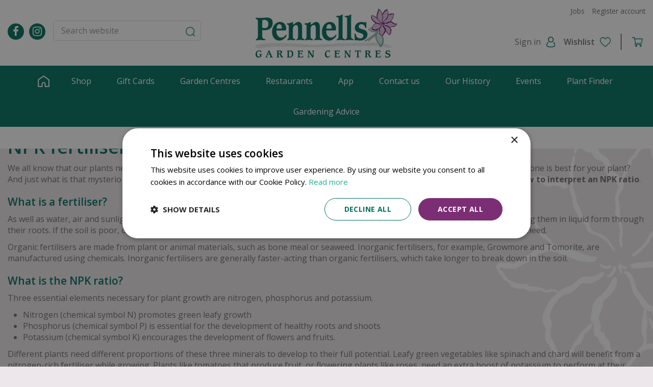

--- FILE ---
content_type: application/javascript; charset=utf-8
request_url: https://www.pennells.co.uk/website/functions.32.js
body_size: 4081
content:
$('.placeholder-content_top .block-sticky-keurmerk, .placeholder-content_top .menu-top, .placeholder-content_top .block-sticky-social').wrapAll('<div class="sticky-top-right"></div>')
$('.block_type_header_pictures .hp-text').each( function() { $(this).wrap('<div class="hp-text-wrapper"></div>') })
$('#floating-productinfo, #product-info-left').wrapAll('<div id="product-page-top"></div>')
$('.product-tab.fixed').wrapAll('<div id="product-tabs-fixed-wrapper"></div>')
$('footer .block_type_openinghours_today').wrapAll('<div class="footer-locations"><div class="block-content"></div></div>')
$('.footer-locations').prepend('<div class="block-title"><h3>Opening hours</h3></div>')
$('footer .layout_block .block-title').on('click', function() { $(this).parent().find('.block-content').toggleClass('shown'); $(this).toggleClass('shown') })
$('footer .footer-locations .block-title').on('click', function() { $(this).parent().find('.block-content').toggleClass('shown'); $(this).toggleClass('shown') })


var bodyClassname = document.querySelector('body').getAttribute('class'),
    headerTarget = document.querySelector('header.placeholder-header'),
    headerClasses = headerTarget.getAttribute('class'),
    scrollPos = window.pageYOffset,
    contentTop = document.querySelector('.placeholder-content_top'),
    contentTopClasses = contentTop.getAttribute('class'),
    getImages,
    getImagesUrl,
    target,
    stockIndication,
    productTabs,
    productTabID,
    productTabTitle,
    productTabLink,
    productTabsNav = document.createElement('div'),
    openTab,
    moveOrderBtn,
    moveWishlistBtn,
    moveShortDesc,
    headerPictures,
    headerPicturesText,
    headerPicturesTextHeight = 0,
    pageBlocksAll,
    stockLocationWrapper = document.createElement('div'),
    stockLocationTitle = document.createElement('div'),
    locationBlocksWrap = document.createElement('div'),
    locationBlocksWrapIn = document.createElement('div'),
    locationBlocks,
    locationBlockPrev = document.createElement('div'),
    locationBlockPrevArrow = document.createElement('i'),
    locationBlockNext = document.createElement('div'),
    locationBlockNextArrow = document.createElement('i'),
    locationBlockWidth,
    locationBlocksSlideLeft = 0,
    locationBlocksSlideLeftMax,
    infoBlocksWrap = document.createElement('div'),
    infoBlocksWrapIn = document.createElement('div'),
    infoBlocks,
    infoBlockPrev = document.createElement('div'),
    infoBlockPrevArrow = document.createElement('i'),
    infoBlockNext = document.createElement('div'),
    infoBlockNextArrow = document.createElement('i'),
    infoBlockWidth,
    infoBlocksSlideLeft = 0,
    infoBlocksSlideLeftMax,
    xDown = null,
    yDown = null,
    moveRegisterLink,
    historyBlocks,
    historyBlock,
    historyBlockText = '',
    historyBlockTextP,
    historyPopupText,
    historyTextLength

window.addEventListener('scroll', function() {
    scrollPos = this.pageYOffset
    if(scrollPos > 1) {
        if(!contentTop.getAttribute('class').includes('small-header')) {
            contentTop.className += ' small-header'
            //headerTarget.className += ' small-header'
        }
    } else {
        contentTop.className = contentTopClasses
        //headerTarget.className = headerClasses
    }
})

if(scrollPos > 1) {
    contentTop.className += ' small-header'
}

document.addEventListener('click', function(e) {
    target = e.target
    if(target.getAttribute('id') !== null) {
        if(target.getAttribute('id').includes('custom-toolbar')) {
            document.querySelector('#custom-toolbar').className = 'close-menu'
            document.querySelector('body').className = bodyClassname
            document.querySelector('#container').className = ''
        }
    }
})

if(document.querySelector('.block-sticky-menubtn')) {
    document.querySelector('.block-sticky-menubtn').addEventListener('click', function(e) {
        e.preventDefault()
        if(document.querySelector('#custom-toolbar').hasAttribute('class')) {
            if (document.querySelector('#custom-toolbar').getAttribute('class').includes('open-menu')) {
                document.querySelector('#custom-toolbar').className = 'close-menu'
                document.querySelector('body').className = bodyClassname
                document.querySelector('#container').className = ''
            } else {
                document.querySelector('#custom-toolbar').className = 'open-menu'
                document.querySelector('body').className = bodyClassname + ' no-scroll'
                document.querySelector('#container').className = 'no-scroll'
            }
        } else {
            document.querySelector('#custom-toolbar').className = 'open-menu'
            document.querySelector('body').className = bodyClassname + ' no-scroll'
            document.querySelector('#container').className = 'no-scroll'
        }
    })
}

if(document.querySelector('.placeholder-content_top .block_type_login_box ul li.show-login')) {
    document.querySelector('.placeholder-content_top .block_type_login_box .block-content ul li.show-login a.login-link-element').addEventListener('click', function(e) {
        e.preventDefault()
        if(this.parentElement.getAttribute('class').includes('shown')) {
            this.parentElement.className = 'show-login'
        } else {
            this.parentElement.className += ' shown'
        }
    })
}

if(document.querySelector('.placeholder-content_top .block-sticky-searchbtn')) {
    document.querySelector('.placeholder-content_top .block-sticky-searchbtn a').addEventListener('click', function(e) {
        e.preventDefault()
        if(document.querySelector('.placeholder-content_top .block_type_search_box_2').getAttribute('class').includes('open-search')) {
            document.querySelector('.placeholder-content_top .block_type_search_box_2').classList.remove('open-search')
        } else {
            document.querySelector('.placeholder-content_top .block_type_search_box_2').classList.add('open-search')
        }
    })
}

if(document.querySelector('#product-info-left')) {
    if(document.querySelector('#product-info-left .stock_indication')) {
        stockLocationWrapper.className = 'stock-locations'
        stockLocationTitle.className = 'stock-locations-title'
        stockLocationTitle.innerText = 'Store availability'
        stockLocationWrapper.append(stockLocationTitle)
        if (document.querySelector('#product-info-left .stock_indication.location')) {
            stockIndication = document.querySelectorAll('#product-info-left .stock_indication.location')
            for (stock = 0; stock < stockIndication.length; stock++) {
                stockLocationWrapper.append(stockIndication[stock])
            }
        } else {
            stockIndication = document.querySelectorAll('#product-info-left .stock_indication')
            if (stockIndication.length > 1) {
                stockLocationWrapper.append(stockIndication[1])
            }
        }
        if (document.querySelector('#product-info-left .stock_indication.delivery')) {
            stockIndication = document.querySelectorAll('#product-info-left .stock_indication.delivery ')
            for (stock = 0; stock < stockIndication.length; stock++) {
                stockLocationWrapper.append(stockIndication[stock])
            }
        }
        document.querySelector('#product-info-left .page-title').after(stockLocationWrapper)
    }
    if(document.querySelector('#order-button')) {
        moveOrderBtn = document.querySelector('#order-button')
        if(document.querySelector('#wishlist-bottom')) {
            moveWishlistBtn = document.querySelector('#wishlist-bottom')
            document.querySelector('#product-info-left li[class="quantity"]').append(moveOrderBtn, moveWishlistBtn)
        } else {
            document.querySelector('#product-info-left li[class="quantity"]').append(moveOrderBtn)
        }
        if(document.querySelector('#product-info-left .zipcode_check')) {
            document.querySelector('#product-info-left .zipcode_check').className += ' show'
        }
    }
    if(document.querySelector('#product-info-left #short-desc')) {
        moveShortDesc = document.querySelector('#product-info-left #short-desc')
        document.querySelector('#product-info-left .prices').before(moveShortDesc)
    }
}

if(document.querySelector('.product-tab.fixed')) {
    productTabs = document.querySelectorAll('.product-tab.fixed')

    productTabsNav.className = 'product-tabs-nav'

    for(tab = 0; tab < productTabs.length; tab++) {
        productTabID = productTabs[tab].getAttribute('id')
        productTabTitle = productTabs[tab].querySelector('.tab-title').innerHTML
        productTabLink = document.createElement('a')
        productTabLink.setAttribute('href', '#'+productTabID)
        productTabLink.innerHTML = productTabTitle
        productTabsNav.appendChild(productTabLink)
        if(tab === 0) {
            productTabLink.className = 'active'
        }
        productTabLink.addEventListener('click', function(e) {
            e.preventDefault()

            openTab = this.getAttribute('href')

            for(tab = 0; tab < productTabs.length; tab++) {
                productTabs[tab].setAttribute('style','display: none;')
            }
            if(document.querySelector('.product-tabs-nav a.active')) {
                document.querySelector('.product-tabs-nav a.active').className = ''
            }
            this.className = 'active'
            document.querySelector(openTab).setAttribute('style','display: block;')
        })
        productTabs[tab].querySelector('.tab-title').addEventListener('click', function() {
            if(this.getAttribute('class').includes('active')) {
                if (this.parentElement.querySelector('.page-text')) {
                    this.parentElement.querySelector('.page-text').setAttribute('style', 'display:none;')
                    this.setAttribute('class', 'tab-title')
                } else if (this.parentElement.querySelector('#reviews')) {
                    this.parentElement.querySelector('#reviews').setAttribute('style', 'display:none;')
                    this.setAttribute('class', 'tab-title')
                }
            } else {
                for (tab = 0; tab < productTabs.length; tab++) {
                    productTabs[tab].querySelector('.tab-title').className = 'tab-title'
                    if (productTabs[tab].querySelector('.page-text')) {
                        productTabs[tab].querySelector('.page-text').setAttribute('style', 'display: none;')
                    } else if (productTabs[tab].querySelector('#reviews')) {
                        productTabs[tab].querySelector('#reviews').setAttribute('style', 'display: none;')
                    }
                }
                if (this.parentElement.querySelector('.page-text')) {
                    this.parentElement.querySelector('.page-text').setAttribute('style', 'display:block;')
                    this.setAttribute('class', 'tab-title active')
                } else if (this.parentElement.querySelector('#reviews')) {
                    this.parentElement.querySelector('#reviews').setAttribute('style', 'display:block;')
                    this.setAttribute('class', 'tab-title active')
                }
            }
        })
    }

    document.querySelector('#product-tabs-fixed-wrapper').prepend(productTabsNav)
}

if(document.querySelector('.frontpage .block_type_header_pictures #header_pictures_fade')) {
    headerPictures = document.querySelectorAll('.block_type_header_pictures #header_pictures_fade li')

    for(headerpicture = 0; headerpicture < headerPictures.length; headerpicture++) {
        if(headerPictures[headerpicture].querySelector('.hp-text')) {
            headerPictures[headerpicture].className += ' has-text'
            headerPicturesText = headerPictures[headerpicture].querySelector('.hp-text').getClientRects()
            if(headerPicturesText[0].height > headerPicturesTextHeight) {
                headerPicturesTextHeight = headerPicturesText[0].height
            }
        }
    }

    document.querySelector('.block_type_header_pictures').setAttribute('style','padding-top:' +headerPicturesTextHeight+ 'px;')
}

if(document.querySelector('.block-pages-intro-image')) {
    document.querySelector('body').className += ' full-width'
    document.querySelector('.block-pages-intro-image').parentElement.className += ' has-intro-image'
}

if(document.querySelector('.page_columns .page_block')) {
    pageBlocksAll = document.querySelectorAll('.page_columns .page_block')

    for(pageblock = 0; pageblock < pageBlocksAll.length; pageblock++) {
        if(pageBlocksAll[pageblock].querySelector('.block-subtitle')) {
            if(pageBlocksAll[pageblock].querySelector('.block-subtitle').innerHTML.includes('add-white-bg')) {
                pageBlocksAll[pageblock].querySelector('.block-subtitle').remove()
                pageBlocksAll[pageblock].parentElement.parentElement.className += ' add-white-bg'
            }
        }
    }
}

if(document.querySelector('.page_columns .block-home-location')) {
    pageBlocksAll = document.querySelectorAll('.page_columns .block-home-location')

    for(pageblock = 0; pageblock < pageBlocksAll.length; pageblock++) {
        if(pageBlocksAll[pageblock].querySelector('.block-image')) {
            var moveImage = pageBlocksAll[pageblock].querySelector('.block-image')
            pageBlocksAll[pageblock].querySelector('.block-content').before(moveImage)
        }
    }
}

if(document.querySelector('.frontpage_columns .block-home-location')) {
    locationBlocksWrap.className = 'block-home-location-wrap'
    locationBlocksWrapIn.className = 'block-home-location-in'

    locationBlocksWrap.appendChild(locationBlocksWrapIn)

    document.querySelector('.frontpage_columns .block-home-location').parentElement.appendChild(locationBlocksWrap)

    locationBlocks = document.querySelectorAll('.frontpage_columns .block-home-location')

    locationBlocks.forEach( function(elem) {
        locationBlocksWrapIn.appendChild(elem)
    })

    locationBlockPrev.className = 'location-slide-prev'
    locationBlockPrevArrow.className = 'fa fa-angle-left'
    locationBlockPrev.appendChild(locationBlockPrevArrow)
    locationBlockNext.className = 'location-slide-next'
    locationBlockNextArrow.className = 'fa fa-angle-right'
    locationBlockNext.appendChild(locationBlockNextArrow)

    locationBlockPrev.addEventListener('click', function() {
        slideLocationPrev()
    })

    locationBlockNext.addEventListener('click', function() {
        slideLocationNext()
    })

    function slideLocationPrev() {
        locationBlockWidth = document.querySelector('.frontpage_columns .block-home-location').getBoundingClientRect()
        if(locationBlocksSlideLeft > 0) {
            locationBlocksSlideLeft = locationBlocksSlideLeft - locationBlockWidth.width
            locationBlocksWrapIn.setAttribute('style','left: -'+locationBlocksSlideLeft+'px;')
        }
    }

    function slideLocationNext() {
        locationBlockWidth = document.querySelector('.frontpage_columns .block-home-location').getBoundingClientRect()
        locationBlocksSlideLeftMax = (locationBlocksWrapIn.children.length - 1) * (locationBlockWidth.width - 30)
        if(locationBlocksSlideLeft === 0 || locationBlocksSlideLeft <= locationBlocksSlideLeftMax) {
            locationBlocksSlideLeft = locationBlocksSlideLeft + locationBlockWidth.width
            locationBlocksWrapIn.setAttribute('style','left: -'+locationBlocksSlideLeft+'px;')
        }
    }

    locationBlocksWrap.append(locationBlockPrev,locationBlockNext)

    locationBlocksWrapIn.addEventListener('touchstart', handleTouchStart, {passive: true});
    locationBlocksWrapIn.addEventListener('touchmove', handleTouchMove, {passive: true});

    function getTouches(evt) {
        return evt.touches ||             // browser API
            evt.originalEvent.touches; // jQuery
    }

    function handleTouchStart(evt) {
        const firstTouch = getTouches(evt)[0];
        xDown = firstTouch.clientX;
        yDown = firstTouch.clientY;
    }

    function handleTouchMove(evt) {
        if (!xDown || !yDown) { return; }

        var xUp = evt.touches[0].clientX, yUp = evt.touches[0].clientY, xDiff = xDown - xUp, yDiff = yDown - yUp;

        if (Math.abs(xDiff) > Math.abs(yDiff)) {/*most significant*/
            if (xDiff > 0) {
                //left
                slideLocationNext()
            } else {
                //right
                slideLocationPrev()
            }
        } else {
            if (yDiff > 0) {
                /* up swipe */
            } else {
                /* down swipe */
            }
        }
        /* reset values */
        xDown = null
        yDown = null
    }

}

if(document.querySelector('.frontpage_columns .block-home-info')) {
    infoBlocksWrap.className = 'block-home-info-wrap'
    infoBlocksWrapIn.className = 'block-home-info-in'

    infoBlocksWrap.appendChild(infoBlocksWrapIn)

    document.querySelector('.frontpage_columns .block-home-info').parentElement.appendChild(infoBlocksWrap)

    infoBlocks = document.querySelectorAll('.frontpage_columns .block-home-info')

    infoBlocks.forEach( function(elem) {
        infoBlocksWrapIn.appendChild(elem)
    })

    infoBlockPrev.className = 'info-slide-prev'
    infoBlockPrevArrow.className = 'fa fa-angle-left'
    infoBlockPrev.appendChild(infoBlockPrevArrow)
    infoBlockNext.className = 'info-slide-next'
    infoBlockNextArrow.className = 'fa fa-angle-right'
    infoBlockNext.appendChild(infoBlockNextArrow)

    infoBlockPrev.addEventListener('click', function() {
        slideInfoPrev()
    })

    infoBlockNext.addEventListener('click', function() {
        slideInfoNext()
    })

    function slideInfoPrev() {
        infoBlockWidth = document.querySelector('.frontpage_columns .block-home-info').getBoundingClientRect()
        if(infoBlocksSlideLeft > 0) {
            infoBlocksSlideLeft = infoBlocksSlideLeft - infoBlockWidth.width
            infoBlocksWrapIn.setAttribute('style','left: -'+infoBlocksSlideLeft+'px;')
        }
    }

    function slideInfoNext() {
        infoBlockWidth = document.querySelector('.frontpage_columns .block-home-info').getBoundingClientRect()
        infoBlocksSlideLeftMax = (infoBlocksWrapIn.children.length - 1) * (infoBlockWidth.width - 30)
        if(infoBlocksSlideLeft === 0 || infoBlocksSlideLeft <= infoBlocksSlideLeftMax) {
            infoBlocksSlideLeft = infoBlocksSlideLeft + infoBlockWidth.width
            infoBlocksWrapIn.setAttribute('style','left: -'+infoBlocksSlideLeft+'px;')
        }
    }

    infoBlocksWrap.append(infoBlockPrev,infoBlockNext)

    infoBlocksWrapIn.addEventListener('touchstart', handleTouchStart, {passive: true});
    infoBlocksWrapIn.addEventListener('touchmove', handleTouchMove, {passive: true});

    function getTouches(evt) {
        return evt.touches ||             // browser API
            evt.originalEvent.touches; // jQuery
    }

    function handleTouchStart(evt) {
        const firstTouch = getTouches(evt)[0];
        xDown = firstTouch.clientX;
        yDown = firstTouch.clientY;
    }

    function handleTouchMove(evt) {
        if (!xDown || !yDown) { return; }

        var xUp = evt.touches[0].clientX, yUp = evt.touches[0].clientY, xDiff = xDown - xUp, yDiff = yDown - yUp;

        if (Math.abs(xDiff) > Math.abs(yDiff)) {/*most significant*/
            if (xDiff > 0) {
                //left
                slideInfoNext()
            } else {
                //right
                slideInfoPrev()
            }
        } else {
            if (yDiff > 0) {
                /* up swipe */
            } else {
                /* down swipe */
            }
        }
        /* reset values */
        xDown = null
        yDown = null
    }

}

if(document.querySelector('.placeholder-content_top .block_type_login_box li.register-link')) {
    moveRegisterLink = document.querySelector('.placeholder-content_top .block_type_login_box li.register-link')
    moveRegisterLink = moveRegisterLink.querySelector('a')

    document.querySelector('.placeholder-content_top .block_type_login_box li.register-link').remove()
    document.querySelector('.placeholder-content_top .block_type_login_box li .login-box').append(moveRegisterLink)
}

if(document.querySelector('#webshop-account-register #housenumber')) {
    document.querySelector('#webshop-account-register #housenumber').setAttribute('maxlength','100')
}

if(document.querySelector('.pages-page .block-page-history ')) {

    document.querySelector('body').innerHTML += '<div class="hidden history-text-popup"><div class="history-text-popup-wrap"><div class="history-text-popup-in"></div><div class="btn close-popup"><i class="fa fa-remove"></i></div></div></div>'

    document.querySelector('.close-popup').addEventListener('click',function() {
        document.querySelector('.history-text-popup').classList.add('hidden')
        document.querySelector('.history-text-popup-wrap').setAttribute('style','')
        document.querySelector('.history-text-popup-in').innerHTML = ''
    })

    historyBlocks = document.querySelectorAll('.pages-page .block-page-history')

    historyBlocks.forEach( function(history) {
        historyTextLength = 0
        historyBlockText = ''
        historyBlock = history.querySelector('.block-content')
        historyBlockTextP = history.querySelectorAll('p')

        historyBlockTextP.forEach( function(p) {
            historyTextLength += p.innerText.length
        })

        if(historyTextLength > 350) {
            historyBlockTextP.forEach( function(p) {
                historyBlockText += p.innerText
                p.classList.add('hidden')
            })
            historyBlockText = historyBlockText.substring(0,350)
            history.querySelector('.block-content').classList.add('has-button')
            history.querySelector('.block-content').innerHTML += '<p class="preview-text">'+historyBlockText+'...</p><p><a class="btn read-more">Read more</a></p>'

            history.querySelector('.btn').addEventListener('click', function(e) {
                e.preventDefault()
                historyPopupText = this.parentElement.parentElement.innerHTML
                document.querySelector('.history-text-popup-in').innerHTML = historyPopupText

                historyBlockTextP = document.querySelector('.history-text-popup-in').querySelectorAll('p')
                historyBlockTextP.forEach( function(p) {
                    p.classList.remove('hidden')
                    document.querySelector('.history-text-popup-in').append(p)
                })
                document.querySelector('.history-text-popup').classList.remove('hidden')
                if(document.querySelector('.history-text-popup-wrap').getBoundingClientRect().height > document.querySelector('.history-text-popup').getBoundingClientRect().height) {
                    document.querySelector('.history-text-popup-wrap').setAttribute('style','height: 100%;')
                } else {
                    document.querySelector('.history-text-popup-wrap').setAttribute('style','')
                }
            })
        }
    })
}

//Setting images as background

if(document.querySelector('.tips-overview .tip-category .tip-image')) {
    getImages = document.querySelectorAll('.tips-overview .tip-category .tip-image img')
    makeIamgeBackground(getImages)
}

if(document.querySelector('.range-overview .range-category .range-image')) {
    getImages = document.querySelectorAll('.range-overview .range-category .range-image img')
    makeIamgeBackground(getImages)
}

if(document.querySelector('.offers-overview .offers-list .offer .picture_container')) {
    getImages = document.querySelectorAll('.offers-overview .offers-list .offer .picture_container img')
    makeIamgeBackground(getImages)
}

if(document.querySelector('.block_type_newsitems')) {
    getImages = document.querySelectorAll('.frontpage-news-item figure img')
    makeIamgeBackground(getImages)
}

if(document.querySelector('.news-overview') || document.querySelector('article.search-results .news-item')) {
    getImages = document.querySelectorAll('.news-item figure img')
    makeIamgeBackground(getImages)
}

if(document.querySelector('#extra-news-items')) {
    getImages = document.querySelectorAll('.extra-news-item figure img')
    makeIamgeBackground(getImages)
}

if(document.querySelector('.album-overview .photo-album')) {
    getImages = document.querySelectorAll('.album-overview .photo-album .album-thumb img')
    makeIamgeBackground(getImages)
}

if(document.querySelector('.activities-overview .activity-box')) {
    getImages = document.querySelectorAll('.activity-box .activity-image img')
    makeIamgeBackground(getImages)
}

if(document.querySelector('.range-overview .range-category')) {
    getImages = document.querySelectorAll('.range-overview .range-category .range-image img')
    makeIamgeBackground(getImages)
}

if(document.querySelector('.location-overview .locations')) {
    getImages = document.querySelectorAll('.location-overview .locations .location-thumb img')
    makeIamgeBackground(getImages)
}

function makeIamgeBackground(getImages) {
    for(images = 0; images < getImages.length; images++) {
        if(getImages[images].getAttribute('src')) {
            getImagesUrl = getImages[images].getAttribute('src')
        } else {
            getImagesUrl = getImages[images].getAttribute('data-src')
        }
        getImages[images].parentElement.setAttribute('style','background-image: url('+getImagesUrl+');')
        getImages[images].setAttribute('style','display:none;')
    }
}